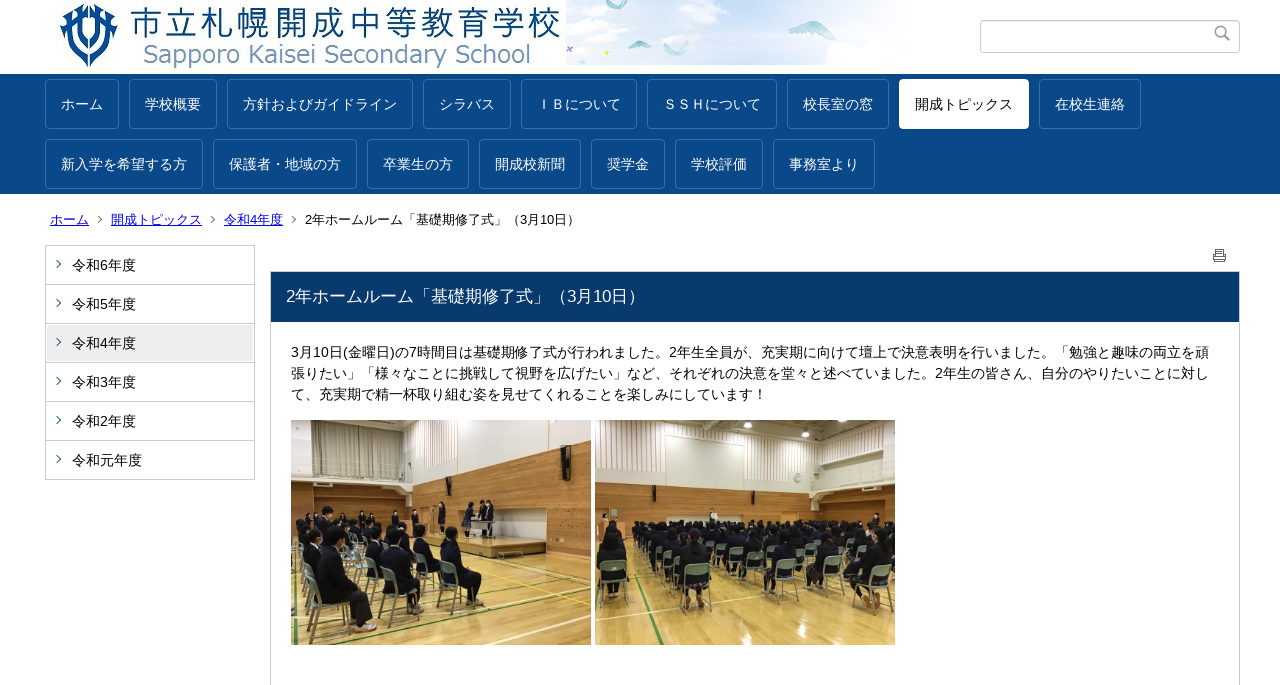

--- FILE ---
content_type: text/html;charset=UTF-8
request_url: https://www23.sapporo-c.ed.jp/sapporo-kaisei/index.cfm/20,5508,34,html
body_size: 40569
content:
<!DOCTYPE html>
<html lang="ja">
<head>

<meta http-equiv="x-ua-compatible" content="IE=edge">
<meta http-equiv="Content-Type" content="text/html; charset=UTF-8">
<meta http-equiv="Content-Script-Type" content="text/javascript">
<meta http-equiv="Content-Style-Type" content="text/css">
<meta name="viewport" content="width=device-width">


<!--[if lt IE 9]>
<script type="text/javascript" src="/sapporo-kaisei/designs/designA_blue/html5.js"></script>
<style type="text/css">
article,aside,canvas,details,figcaption,figure,footer,header,hgroup,menu,nav,section,summary {display:block;}
</style>
<![endif]-->

<link id="cssMain" rel="stylesheet" type="text/css" href="/sapporo-kaisei/designs/designA_blue/group.css" media="screen,print,projection,tv">

<link rel="shortcut icon" href="/sapporo-kaisei/designs/designA_blue/favicon.ico">

<script type="text/javascript" src="/sapporo-kaisei/designs/designA_blue/functions.js"></script>

<title>2年ホームルーム「基礎期修了式」（3月10日） - 市立札幌開成中等教育学校</title>
<meta name="copyright" content="Copyright 2026 市立札幌開成中等教育学校">
<meta name="author" content=" 市立札幌開成中等教育学校">
<meta name="description" content=" ">
<meta name="keywords" content=" ">


	<meta property="og:site_name" content="市立札幌開成中等教育学校">
	<meta property="og:title" content="2年ホームルーム「基礎期修了式」（3月10日） - 市立札幌開成中等教育学校">
	<meta property="og:description" content=" ">
	
			
			<meta property="og:url" content="https%3A%2F%2Fwww23.sapporo-c.ed.jp%2Fsapporo-kaisei%2Findex.cfm%2F20%2C5508%2C34%2Chtml">
			<meta property="og:type" content="article">
		
	<meta property="og:image" content="https://www23.sapporo-c.ed.jp/sapporo-kaisei/images/og_image.png">


<link rel="stylesheet" type="text/css" href="/sapporo-kaisei/images/template/template.css">
<script type="text/javascript" src="/sapporo-kaisei/common/testemail.js"></script>

</head>
<body id="PageBody">

<div class="headerArea">
<header>
	<a name="page_top"><img src="/sapporo-kaisei/images/shim.gif" width="1" height="1" alt="ページの先頭です" title="ページの先頭です" class="voicenavi"></a>
	
	

	
	<div id="SiteTitle">
		<h1 id="TitleArea"><a href="/sapporo-kaisei/index.cfm/1,html" title="ホーム"><img src="/sapporo-kaisei/designs/designA_blue/images/logo.jpg" alt="ホーム" id="TitleImage"></a><span class="invisible">市立札幌開成中等教育学校</span></h1>
					<form action="/sapporo-kaisei/common/search.cfm" method="post" id="SearchForm">
						<input type="hidden" name="csrfToken0" value="E6E402D4488566271507011245218C6800861A6D">
						<input type="hidden" name="HomeSearch" value="yes">
						
						
							<input type="search" maxlength="255" name="Criteria" value="" class="searchInputBox" id="searchInputBox">
						
							<input type="image" name="search" src="/sapporo-kaisei/designs/designA_blue/images/search.png" alt="検索" class="searchSubmitImage">
						
					</form>
				
		
		
		
		
	</div>

	
	
			
			<div id="GlobalNavigation">
				
				
				<nav id="globalPrimaryMenu">
					<h2 class="invisible">Group NAV</h2>
					<ul class="globalPrimaryMenu">
					<li class="globalPrimaryMenu" id="grp1"><a href="/sapporo-kaisei/index.cfm/1,html"  class="globalPrimaryMenu" lang="ja">ホーム</a></li> <li class="globalPrimaryMenu" id="grp10"><a href="/sapporo-kaisei/index.cfm/10,html"  class="globalPrimaryMenu" lang="ja">学校概要</a></li> <li class="globalPrimaryMenu" id="grp9"><a href="/sapporo-kaisei/index.cfm/9,html"  class="globalPrimaryMenu" lang="ja">方針およびガイドライン</a></li> <li class="globalPrimaryMenu" id="grp15"><a href="/sapporo-kaisei/index.cfm/15,html"  class="globalPrimaryMenu" lang="ja">シラバス</a></li> <li class="globalPrimaryMenu" id="grp21"><a href="/sapporo-kaisei/index.cfm/21,html"  class="globalPrimaryMenu" lang="ja">ＩＢについて</a></li> <li class="globalPrimaryMenu" id="grp16"><a href="/sapporo-kaisei/index.cfm/16,html"  class="globalPrimaryMenu" lang="ja">ＳＳＨについて</a></li> <li class="globalPrimaryMenu" id="grp11"><a href="/sapporo-kaisei/index.cfm/11,html"  class="globalPrimaryMenu" lang="ja">校長室の窓</a></li> <li class="globalPrimaryMenu" id="grp20"><a href="/sapporo-kaisei/index.cfm/20,html"  class="globalPrimaryMenuSelected" lang="ja">開成トピックス</a></li> <li class="globalPrimaryMenu" id="grp23"><a href="/sapporo-kaisei/index.cfm/23,html"  class="globalPrimaryMenu" lang="ja">在校生連絡</a></li> <li class="globalPrimaryMenu" id="grp7"><a href="/sapporo-kaisei/index.cfm/7,html"  class="globalPrimaryMenu" lang="ja">新入学を希望する方</a></li> <li class="globalPrimaryMenu" id="grp12"><a href="/sapporo-kaisei/index.cfm/12,html"  class="globalPrimaryMenu" lang="ja">保護者・地域の方</a></li> <li class="globalPrimaryMenu" id="grp19"><a href="/sapporo-kaisei/index.cfm/19,html"  class="globalPrimaryMenu" lang="ja">卒業生の方</a></li> <li class="globalPrimaryMenu" id="grp30"><a href="/sapporo-kaisei/index.cfm/30,html"  class="globalPrimaryMenu" lang="ja">開成校新聞</a></li> <li class="globalPrimaryMenu" id="grp28"><a href="/sapporo-kaisei/index.cfm/28,html"  class="globalPrimaryMenu" lang="ja">奨学金</a></li> <li class="globalPrimaryMenu" id="grp29"><a href="/sapporo-kaisei/index.cfm/29,html"  class="globalPrimaryMenu" lang="ja">学校評価</a></li> <li class="globalPrimaryMenu" id="grp25"><a href="/sapporo-kaisei/index.cfm/25,html"  class="globalPrimaryMenu" lang="ja">事務室より</a></li> 
					</ul>
				</nav>
				
		
			</div>
		
			
			<div id="BreadCrumbList">
				
				<nav class="BreadCrumbList">
					<h2 class="invisible">BreadCrumb</h2>
					
					
					<ul>
		
						<li><a href="/sapporo-kaisei/index.cfm/1,html">ホーム</a></li>
					
					<li><a href="/sapporo-kaisei/index.cfm/20,html">開成トピックス</a></li>
				
						<li><a href="/sapporo-kaisei/index.cfm/20,0,34,html">令和4年度</a></li>
					
			<li class="current">2年ホームルーム「基礎期修了式」（3月10日）</li>
		
					</ul>
				</nav>
			</div>
		
</header>
</div>


<div class="MainWrapper">

	
	
			
			<div id="Left">
				
				
			<div id="LocalNavigation">
		
			
			<nav>
				<h2 class="invisible">開成トピックス</h2> 
			
		<ul class="localPrimaryMenu">
	
						<li class="localPrimaryMenu" id="cat36">
							
								<a href="/sapporo-kaisei/index.cfm/20,0,36,html"  class="categoryMenu">令和6年度</a>
							
						</li>
					
						<li class="localPrimaryMenu" id="cat35">
							
								<a href="/sapporo-kaisei/index.cfm/20,0,35,html"  class="categoryMenu">令和5年度</a>
							
						</li>
					
						<li class="localPrimaryMenu" id="cat34">
							
								<a href="/sapporo-kaisei/index.cfm/20,0,34,html"  class="categoryMenuSelected">令和4年度</a>
							
						</li>
					
						<li class="localPrimaryMenu" id="cat33">
							
								<a href="/sapporo-kaisei/index.cfm/20,0,33,html"  class="categoryMenu">令和3年度</a>
							
						</li>
					
						<li class="localPrimaryMenu" id="cat29">
							
								<a href="/sapporo-kaisei/index.cfm/20,0,29,html"  class="categoryMenu">令和2年度</a>
							
						</li>
					
						<li class="localPrimaryMenu" id="cat24">
							
								<a href="/sapporo-kaisei/index.cfm/20,0,24,html"  class="categoryMenu">令和元年度</a>
							
						</li>
					
		</ul>
		
		</nav>
		</div> 
				
			</div>
		
	

	
	<div id="Main">
		
		
		<div class="pageTopOption">
			
			<a href="javascript:window.print();" title="印刷 - 2年ホームルーム「基礎期修了式」（3月10日）">
				<img src="/sapporo-kaisei/designs/designA_blue/images/print.gif" align="middle" alt="印刷 - 2年ホームルーム「基礎期修了式」（3月10日）" border="0">
				
			</a>
		</div>
	

			
			<div class="content">
					
					<section>
				
				<!-- Title -->
					
					<h2 class="titleOfContent">
						2年ホームルーム「基礎期修了式」（3月10日） 
					</h2>
					
				
				
				
				<div class="contentBodyBox"><div class="contentBody">
					<p>3月10日(金曜日)の7時間目は基礎期修了式が行われました。2年生全員が、充実期に向けて壇上で決意表明を行いました。「勉強と趣味の両立を頑張りたい」「様々なことに挑戦して視野を広げたい」など、それぞれの決意を堂々と述べていました。2年生の皆さん、自分のやりたいことに対して、充実期で精一杯取り組む姿を見せてくれることを楽しみにしています！</p>
<p><img src="/sapporo-kaisei/images/content/5508/IMG_2360.JPG" width="300" height="225" alt="" >&nbsp;<img src="/sapporo-kaisei/images/content/5508/IMG_2364.JPG" width="300" height="225" alt="" ></p>
<p>&nbsp;</p> 
				</div></div>
				
				
						<div class="contentDate">
								
								<span class="contentDatePublished">登録日:&nbsp;<time datetime="2023-03-10">2023年3月10日</time></span> <span class="contentDateSeparater">&nbsp;/&nbsp;</span> <span class="contentDateUpdated">更新日:&nbsp;<time datetime="2023-03-10">2023年3月10日</time></span>
								
						</div>
					
					
					</section>
			</div>
		
<div class="pageBottomOption">
	
			<a href="javascript:window.print();" title="印刷 - 2年ホームルーム「基礎期修了式」（3月10日）">
				<img src="/sapporo-kaisei/designs/designA_blue/images/print.gif" align="middle" alt="印刷 - 2年ホームルーム「基礎期修了式」（3月10日）" border="0">
				
			</a>
		
			<a href="javascript:history.back()" title="戻る">
				<img src="/sapporo-kaisei/designs/designA_blue/images/back.gif" align="middle" alt="戻る" border="0">
				
			</a>
		
			<a href="#page_top">
				<img src="/sapporo-kaisei/designs/designA_blue/images/up.gif" align="middle" alt="ページの先頭" border="0">
				
			</a>
		
</div>



<div class="contextPages">
		
		<div class="contextPagesTitle">
			このカテゴリー内の他のページ
		</div>
		
	<ol class="contextPagesList">
		
					<li>
						
							<a href="/sapporo-kaisei/index.cfm/20,5522,34,html" >
								令和4年度修了式（3月24日）
							</a>
						
					</li>
				
					<li>
						
							<a href="/sapporo-kaisei/index.cfm/20,5519,34,html" >
								科学の甲子園全国大会総合第4位！！（3月23日）
							</a>
						
					</li>
				
					<li>
						
							<a href="/sapporo-kaisei/index.cfm/20,5517,34,html" >
								ウクライナチーム×ボランティア局学校訪問交流会（3月20日）
							</a>
						
					</li>
				
					<li>
						
							<a href="/sapporo-kaisei/index.cfm/20,5513,34,html" >
								SSH・コズモプロジェクト研究成果報告会（3月17日）
							</a>
						
					</li>
				
					<li>
						
							<a href="/sapporo-kaisei/index.cfm/20,5512,34,html" >
								カナダのモスクロップ高校との交流会（3月16日）
							</a>
						
					</li>
				
					<li>
						
							<a href="/sapporo-kaisei/index.cfm/20,5511,34,html" >
								第12回科学の甲子園全国大会に向けて・・・（3月15日）
							</a>
						
					</li>
				
					<li>
						
							<a href="/sapporo-kaisei/index.cfm/20,5510,34,html" >
								4年CP「MYP修了式」（3月14日）
							</a>
						
					</li>
				
					<li>
						
							<a href="/sapporo-kaisei/index.cfm/20,5509,34,html" >
								大盛況!チ・カ・ホプロジェクト!!（3月13日）
							</a>
						
					</li>
				
					<li class="current">2年ホームルーム「基礎期修了式」（3月10日）</li>
				
					<li>
						
							<a href="/sapporo-kaisei/index.cfm/20,5507,34,html" >
								11日・12日はぜひチ・カ・ホへ！（3月10日）
							</a>
						
					</li>
				
					<li>
						
							<a href="/sapporo-kaisei/index.cfm/20,5506,34,html" >
								5年次「TOKプレ展示」（3月9日）
							</a>
						
					</li>
				
					<li>
						
							<a href="/sapporo-kaisei/index.cfm/20,5505,34,html" >
								4年次「見学旅行4日目」（3月9日）
							</a>
						
					</li>
				
					<li>
						
							<a href="/sapporo-kaisei/index.cfm/20,5501,34,html" >
								4年次「見学旅行3日目」（3月8日）
							</a>
						
					</li>
				
					<li>
						
							<a href="/sapporo-kaisei/index.cfm/20,5497,34,html" >
								4年次「見学旅行2日目」（3月7日）
							</a>
						
					</li>
				
					<li>
						
							<a href="/sapporo-kaisei/index.cfm/20,5498,34,html" >
								基礎期CP「試行錯誤基礎期内交流会」（3月7日）
							</a>
						
					</li>
				
					<li>
						
							<a href="/sapporo-kaisei/index.cfm/20,5496,34,html" >
								4年次「見学旅行1日目」（3月6日）
							</a>
						
					</li>
				
					<li>
						
							<a href="/sapporo-kaisei/index.cfm/20,5494,34,html" >
								SSH防災サイエンス「冬の防災を考える」（3月6日）
							</a>
						
					</li>
				
					<li>
						
							<a href="/sapporo-kaisei/index.cfm/20,5493,34,html" >
								合格体験を聴こう！（3月3日）
							</a>
						
					</li>
				
					<li>
						
							<a href="/sapporo-kaisei/index.cfm/20,5491,34,html" >
								基礎期CP「SA報告会」（3月2日）
							</a>
						
					</li>
				
					<li>
						
							<a href="/sapporo-kaisei/index.cfm/20,5487,34,html" >
								第6回卒業証書授与式（3月1日）
							</a>
						
					</li>
				
					<li>
						
							<a href="/sapporo-kaisei/index.cfm/20,5486,34,html" >
								3年4年CP「プレコズモサイエンス充実期内ポスター交流会」（2月28日）
							</a>
						
					</li>
				
					<li>
						
							<a href="/sapporo-kaisei/index.cfm/20,5485,34,html" >
								IC「ATLスキルの振り返り」（2月27日）
							</a>
						
					</li>
				
					<li>
						
							<a href="/sapporo-kaisei/index.cfm/20,5476,34,html" >
								コズモフロンティアセミナー「超大型台風から生き延びるには？」（2月20日）
							</a>
						
					</li>
				
					<li>
						
							<a href="/sapporo-kaisei/index.cfm/20,5468,34,html" >
								世界を変えるかいせいの樹（2月17日）
							</a>
						
					</li>
				
					<li>
						
							<a href="/sapporo-kaisei/index.cfm/20,5463,34,html" >
								1年CP「札幌探訪全体発表会」（2月15日）
							</a>
						
					</li>
				
					<li>
						
							<a href="/sapporo-kaisei/index.cfm/20,5462,34,html" >
								ウィンタースポーツ体験！（2月10日）
							</a>
						
					</li>
				
					<li>
						
							<a href="/sapporo-kaisei/index.cfm/20,5461,34,html" >
								北海道高校生防災カフェ（2月9日）
							</a>
						
					</li>
				
					<li>
						
							<a href="/sapporo-kaisei/index.cfm/20,5457,34,html" >
								開成は放課後活動も活発です！（2月8日）
							</a>
						
					</li>
				
					<li>
						
							<a href="/sapporo-kaisei/index.cfm/20,5451,34,html" >
								基礎期CP「SA報告会に向けて・・・」（2月7日）
							</a>
						
					</li>
				
					<li>
						
							<a href="/sapporo-kaisei/index.cfm/20,5449,34,html" >
								今日の「IC」（2月6日）
							</a>
						
					</li>
				
					<li>
						
							<a href="/sapporo-kaisei/index.cfm/20,5440,34,html" >
								4年LHR「SELF式クラス替え」に向けて・・・（2月3日）
							</a>
						
					</li>
				
					<li>
						
							<a href="/sapporo-kaisei/index.cfm/20,5420,34,html" >
								「大宰府の梅」で合格祈願（2月2日）
							</a>
						
					</li>
				
					<li>
						
							<a href="/sapporo-kaisei/index.cfm/20,5418,34,html" >
								サイエンスキャッスル2022関西大会（1月31日）
							</a>
						
					</li>
				
					<li>
						
							<a href="/sapporo-kaisei/index.cfm/20,5417,34,html" >
								道警音楽隊と書道部コラボ！書道パフォーマンス披露！！（1月30日）
							</a>
						
					</li>
				
					<li>
						
							<a href="/sapporo-kaisei/index.cfm/20,5407,34,html" >
								2年ホームルーム「カラーユニバーサルデザイン講演会」（1月26日）
							</a>
						
					</li>
				
					<li>
						
							<a href="/sapporo-kaisei/index.cfm/20,5402,34,html" >
								1年・2年　歩くスキー・スケート事前学習（1月25日）
							</a>
						
					</li>
				
					<li>
						
							<a href="/sapporo-kaisei/index.cfm/20,5390,34,html" >
								冬休みが明けて・・・（1月19日）
							</a>
						
					</li>
				
					<li>
						
							<a href="/sapporo-kaisei/index.cfm/20,5378,34,html" >
								明日から冬休み・・・（12月22日）
							</a>
						
					</li>
				
					<li>
						
							<a href="/sapporo-kaisei/index.cfm/20,5373,34,html" >
								生徒会リーダー交流会（12月20日）
							</a>
						
					</li>
				
					<li>
						
							<a href="/sapporo-kaisei/index.cfm/20,5371,34,html" >
								4年次MYPデザイン「ぷよぷよプログラミング講座」（12月16日）
							</a>
						
					</li>
				
					<li>
						
							<a href="/sapporo-kaisei/index.cfm/20,5370,34,html" >
								飲酒運転根絶！高校生メッセージコンクール表彰式（12月15日）
							</a>
						
					</li>
				
					<li>
						
							<a href="/sapporo-kaisei/index.cfm/20,5369,34,html" >
								SSHな2日間（12月14日）
							</a>
						
					</li>
				
					<li>
						
							<a href="/sapporo-kaisei/index.cfm/20,5368,34,html" >
								５年次コズモサイエンス口頭発表会（12月13日）
							</a>
						
					</li>
				
					<li>
						
							<a href="/sapporo-kaisei/index.cfm/20,5302,34,html" >
								TOMODACHI Toshizo Watanabe Leadership Program 2022（12月9日）
							</a>
						
					</li>
				
					<li>
						
							<a href="/sapporo-kaisei/index.cfm/20,5363,34,html" >
								5年次「ＳＳＨ屋久島プロジェクト～3・4日目」（12月5日）
							</a>
						
					</li>
				
					<li>
						
							<a href="/sapporo-kaisei/index.cfm/20,5354,34,html" >
								5年次「ＳＳＨ屋久島プロジェクト～2日目」（12月2日）
							</a>
						
					</li>
				
					<li>
						
							<a href="/sapporo-kaisei/index.cfm/20,5353,34,html" >
								5年次「ＳＳＨ屋久島プロジェクト～１日目」（12月1日）
							</a>
						
					</li>
				
					<li>
						
							<a href="/sapporo-kaisei/index.cfm/20,5342,34,html" >
								2年MYP数学「画用紙1枚で校舎の高さを測ってみよう！」（11月29日）
							</a>
						
					</li>
				
					<li>
						
							<a href="/sapporo-kaisei/index.cfm/20,5348,34,html" >
								コズモキッズセミナー第2弾！！（11月28日）
							</a>
						
					</li>
				
					<li>
						
							<a href="/sapporo-kaisei/index.cfm/20,5333,34,html" >
								先輩の留学体験談を聴こう！（11月17日）
							</a>
						
					</li>
				
					<li>
						
							<a href="/sapporo-kaisei/index.cfm/20,5332,34,html" >
								3年コズプロ「パラスポーツを体験しよう」（11月16日）
							</a>
						
					</li>
				
					<li>
						
							<a href="/sapporo-kaisei/index.cfm/20,5330,34,html" >
								SSHコズモフロンティアセミナー「“はやぶさ２”から宇宙の神秘に迫る！」（11月14日）
							</a>
						
					</li>
				
					<li>
						
							<a href="/sapporo-kaisei/index.cfm/20,5328,34,html" >
								4年プレコズモサイエンス「良いポスターとは・・・」（11月11日）
							</a>
						
					</li>
				
					<li>
						
							<a href="/sapporo-kaisei/index.cfm/20,5326,34,html" >
								ボランティア局「服のチカラプロジェクト発送準備・・・」（11月10日）
							</a>
						
					</li>
				
					<li>
						
							<a href="/sapporo-kaisei/index.cfm/20,5325,34,html" >
								3年いのちを考える学習「共生社会を生きる」（11月8日）
							</a>
						
					</li>
				
					<li>
						
							<a href="/sapporo-kaisei/index.cfm/20,5324,34,html" >
								ある日のメディセン（11月7日）
							</a>
						
					</li>
				
					<li>
						
							<a href="/sapporo-kaisei/index.cfm/20,5316,34,html" >
								3年・4年コズプロ「プレコズモサイエンス～ロボットに関する講演会～」（11月4日）
							</a>
						
					</li>
				
					<li>
						
							<a href="/sapporo-kaisei/index.cfm/20,5313,34,html" >
								2年コズプロ「世界がもし160人の村だったら」（11月2日）
							</a>
						
					</li>
				
					<li>
						
							<a href="/sapporo-kaisei/index.cfm/20,5311,34,html" >
								1年コズプロ「札幌探訪」（11月1日）
							</a>
						
					</li>
				
					<li>
						
							<a href="/sapporo-kaisei/index.cfm/20,5309,34,html" >
								ボランティア局「元町の未来へつなぐプロジェクト～ハロウィン運動会～」（10月31日）
							</a>
						
					</li>
				
					<li>
						
							<a href="/sapporo-kaisei/index.cfm/20,5305,34,html" >
								「かいせいくんの木」の紅葉が見頃を迎えました（10月28日）
							</a>
						
					</li>
				
					<li>
						
							<a href="/sapporo-kaisei/index.cfm/20,5299,34,html" >
								科学の甲子園＆統計グラフ全道コンクール（10月26日）
							</a>
						
					</li>
				
					<li>
						
							<a href="/sapporo-kaisei/index.cfm/20,5301,34,html" >
								2年SA活動「NPO活動中間報告会」（10月25日）
							</a>
						
					</li>
				
					<li>
						
							<a href="/sapporo-kaisei/index.cfm/20,5296,34,html" >
								2年4年こころとからだの時間「会話上手になろう～異学年との交流」（10月24日）
							</a>
						
					</li>
				
					<li>
						
							<a href="/sapporo-kaisei/index.cfm/20,5297,34,html" >
								5年6年「いのちを考える学習～生と性のカフェテリア～」（10月21日）
							</a>
						
					</li>
				
					<li>
						
							<a href="/sapporo-kaisei/index.cfm/20,5293,34,html" >
								いのちを考える学習（10月20日）
							</a>
						
					</li>
				
					<li>
						
							<a href="/sapporo-kaisei/index.cfm/20,5290,34,html" >
								ある日の一コマ「開成の放課後」（10月19日）
							</a>
						
					</li>
				
					<li>
						
							<a href="/sapporo-kaisei/index.cfm/20,5273,34,html" >
								プランターコンテスト表彰式（10月18日）
							</a>
						
					</li>
				
					<li>
						
							<a href="/sapporo-kaisei/index.cfm/20,5258,34,html" >
								4年公共出前授業「金融教育授業」（10月17日）
							</a>
						
					</li>
				
					<li>
						
							<a href="/sapporo-kaisei/index.cfm/20,5270,34,html" >
								守れ！大切な自転車！（10月14日）
							</a>
						
					</li>
				
					<li>
						
							<a href="/sapporo-kaisei/index.cfm/20,5268,34,html" >
								充実期　課題研究スタートアップセミナー（10月12日）
							</a>
						
					</li>
				
					<li>
						
							<a href="/sapporo-kaisei/index.cfm/20,5266,34,html" >
								今日の一コマ「ホームルーム」（10月7日）
							</a>
						
					</li>
				
					<li>
						
							<a href="/sapporo-kaisei/index.cfm/20,5262,34,html" >
								管弦楽部　全国総文へ出場決定！（10月6日）
							</a>
						
					</li>
				
					<li>
						
							<a href="/sapporo-kaisei/index.cfm/20,5243,34,html" >
								SSH先端科学特論「農業・食品研究とバイオテクノロジー」（10月5日）
							</a>
						
					</li>
				
					<li>
						
							<a href="/sapporo-kaisei/index.cfm/20,5257,34,html" >
								3年･4年　プレコズモサイエンス進行中！（10月4日）
							</a>
						
					</li>
				
					<li>
						
							<a href="/sapporo-kaisei/index.cfm/20,5252,34,html" >
								後期スタート！！（10月3日）
							</a>
						
					</li>
				
					<li>
						
							<a href="/sapporo-kaisei/index.cfm/20,5246,34,html" >
								前期終業式（9月30日）
							</a>
						
					</li>
				
					<li>
						
							<a href="/sapporo-kaisei/index.cfm/20,5244,34,html" >
								科学の甲子園ジュニア　嬉しい続報‼︎＆沖縄尚学高校とのオンライン発表交流会（9月29日）
							</a>
						
					</li>
				
					<li>
						
							<a href="/sapporo-kaisei/index.cfm/20,5239,34,html" >
								3年･4年「プレコズモサイエンス」（9月27日）
							</a>
						
					</li>
				
					<li>
						
							<a href="/sapporo-kaisei/index.cfm/20,5236,34,html" >
								5年次「ザ・サイエンスファーム2022」（9月26日）
							</a>
						
					</li>
				
					<li>
						
							<a href="/sapporo-kaisei/index.cfm/20,5233,34,html" >
								PP「和服の探究」（9月22日）
							</a>
						
					</li>
				
					<li>
						
							<a href="/sapporo-kaisei/index.cfm/20,5231,34,html" >
								SSH・コズモプロジェクト中間発表交流会（9月21日）
							</a>
						
					</li>
				
					<li>
						
							<a href="/sapporo-kaisei/index.cfm/20,5227,34,html" >
								2年　宿泊研修2日目 inニセコ（9月20日）
							</a>
						
					</li>
				
					<li>
						
							<a href="/sapporo-kaisei/index.cfm/20,5217,34,html" >
								2年　宿泊研修1日目 inニセコ（9月16日）
							</a>
						
					</li>
				
					<li>
						
							<a href="/sapporo-kaisei/index.cfm/20,5210,34,html" >
								5年次　見学旅行最終日（9月15日）
							</a>
						
					</li>
				
					<li>
						
							<a href="/sapporo-kaisei/index.cfm/20,5208,34,html" >
								5年次　見学旅行3日目（9月14日）
							</a>
						
					</li>
				
					<li>
						
							<a href="/sapporo-kaisei/index.cfm/20,5207,34,html" >
								5年次　見学旅行2日目＆コズモキッズセミナー（9月13日）
							</a>
						
					</li>
				
					<li>
						
							<a href="/sapporo-kaisei/index.cfm/20,5199,34,html" >
								5年次　見学旅行1日目（9月12日）
							</a>
						
					</li>
				
					<li>
						
							<a href="/sapporo-kaisei/index.cfm/20,5186,34,html" >
								生徒会役員選挙立会演説会（9月9日）
							</a>
						
					</li>
				
					<li>
						
							<a href="/sapporo-kaisei/index.cfm/20,5181,34,html" >
								5年次DP科学「G4プロジェクト」（9月8日）
							</a>
						
					</li>
				
					<li>
						
							<a href="/sapporo-kaisei/index.cfm/20,5160,34,html" >
								教科教室型に向けて・・・（9月7日）
							</a>
						
					</li>
				
					<li>
						
							<a href="/sapporo-kaisei/index.cfm/20,5159,34,html" >
								3年コズプロ「SDGs都市計画」（8月31日）
							</a>
						
					</li>
				
					<li>
						
							<a href="/sapporo-kaisei/index.cfm/20,5156,34,html" >
								Inquiry Café（8月30日）
							</a>
						
					</li>
				
					<li>
						
							<a href="/sapporo-kaisei/index.cfm/20,5150,34,html" >
								先輩のSSH研修の話を聴こう！（8月26日）
							</a>
						
					</li>
				
					<li>
						
							<a href="/sapporo-kaisei/index.cfm/20,5143,34,html" >
								科学の甲子園ジュニア全国大会を目指して・・・（8月25日）
							</a>
						
					</li>
				
					<li>
						
							<a href="/sapporo-kaisei/index.cfm/20,5142,34,html" >
								SSH「4年次・5年次つくばプロジェクト」（8月24日）
							</a>
						
					</li>
				
					<li>
						
							<a href="/sapporo-kaisei/index.cfm/20,5141,34,html" >
								SSH講演会「ディベート講演会」（8月23日）
							</a>
						
					</li>
				
					<li>
						
							<a href="/sapporo-kaisei/index.cfm/20,5140,34,html" >
								前期女子硬式テニス部全国大会出場！（8月22日）
							</a>
						
					</li>
				
					<li>
						
							<a href="/sapporo-kaisei/index.cfm/20,5133,34,html" >
								プレ先端科学特論「環境科学現地学習」（8月19日）
							</a>
						
					</li>
				
					<li>
						
							<a href="/sapporo-kaisei/index.cfm/20,5124,34,html" >
								夏休みが明けて・・（8月18日）
							</a>
						
					</li>
				
					<li>
						
							<a href="/sapporo-kaisei/index.cfm/20,5102,34,html" >
								明日から夏休み！（7月25日）
							</a>
						
					</li>
				
					<li>
						
							<a href="/sapporo-kaisei/index.cfm/20,5092,34,html" >
								SSH「6年次　屋久島プロジェクト」（7月23日）
							</a>
						
					</li>
				
					<li>
						
							<a href="/sapporo-kaisei/index.cfm/20,5086,34,html" >
								SSH先端科学特論「環境・農業分野におけるRS/GIS/GPS 技術の応用」（7月22日）
							</a>
						
					</li>
				
					<li>
						
							<a href="/sapporo-kaisei/index.cfm/20,5081,34,html" >
								ボランティア局『服のチカラプロジェクト』（7月20日）
							</a>
						
					</li>
				
					<li>
						
							<a href="/sapporo-kaisei/index.cfm/20,5079,34,html" >
								開成Week～開成祭2日目～（7月15日）
							</a>
						
					</li>
				
					<li>
						
							<a href="/sapporo-kaisei/index.cfm/20,5068,34,html" >
								開成Week～開成祭1日目～（7月14日）
							</a>
						
					</li>
				
					<li>
						
							<a href="/sapporo-kaisei/index.cfm/20,5062,34,html" >
								開成Week～体育大会3日目＆前夜祭～（7月13日）
							</a>
						
					</li>
				
					<li>
						
							<a href="/sapporo-kaisei/index.cfm/20,5057,34,html" >
								開成Week～体育大会2日目～（7月12日）
							</a>
						
					</li>
				
					<li>
						
							<a href="/sapporo-kaisei/index.cfm/20,5052,34,html" >
								開成Week～体育大会1日目～（7月11日）
							</a>
						
					</li>
				
					<li>
						
							<a href="/sapporo-kaisei/index.cfm/20,5037,34,html" >
								開成Weekまであと3日!（7月8日）
							</a>
						
					</li>
				
					<li>
						
							<a href="/sapporo-kaisei/index.cfm/20,5035,34,html" >
								開成Weekまであと4日!（7月7日）
							</a>
						
					</li>
				
					<li>
						
							<a href="/sapporo-kaisei/index.cfm/20,5033,34,html" >
								開成Weekまであと5日!（7月6日）
							</a>
						
					</li>
				
					<li>
						
							<a href="/sapporo-kaisei/index.cfm/20,5031,34,html" >
								開成Weekまであと6日!（7月5日）
							</a>
						
					</li>
				
					<li>
						
							<a href="/sapporo-kaisei/index.cfm/20,5025,34,html" >
								開成Weekまであと7日!（7月4日）
							</a>
						
					</li>
				
					<li>
						
							<a href="/sapporo-kaisei/index.cfm/20,5020,34,html" >
								4年FJS「企業のCSR活動報告発表プログラム」（7月1日）
							</a>
						
					</li>
				
					<li>
						
							<a href="/sapporo-kaisei/index.cfm/20,4996,34,html" >
								6年CAS『LGBTと多様性』（6月30日）
							</a>
						
					</li>
				
					<li>
						
							<a href="/sapporo-kaisei/index.cfm/20,4999,34,html" >
								SSH生物野外観察 『とんぼの学校整備』（6月29日）
							</a>
						
					</li>
				
					<li>
						
							<a href="/sapporo-kaisei/index.cfm/20,4977,34,html" >
								管弦楽部定期演奏会（6月28日）
							</a>
						
					</li>
				
					<li>
						
							<a href="/sapporo-kaisei/index.cfm/20,4990,34,html" >
								第4回学校公開日「DP/IP説明会」（6月27日）
							</a>
						
					</li>
				
					<li>
						
							<a href="/sapporo-kaisei/index.cfm/20,4985,34,html" >
								4年お弁当コンテスト開催！（6月24日）
							</a>
						
					</li>
				
					<li>
						
							<a href="/sapporo-kaisei/index.cfm/20,4963,34,html" >
								1年言語と文学「メディアセンターを上手に使おう」（6月23日）
							</a>
						
					</li>
				
					<li>
						
							<a href="/sapporo-kaisei/index.cfm/20,4981,34,html" >
								2年コズプロ「自分プレゼン2022」（6月22日）
							</a>
						
					</li>
				
					<li>
						
							<a href="/sapporo-kaisei/index.cfm/20,4971,34,html" >
								第３回学校公開日が開催されました（6月21日）
							</a>
						
					</li>
				
					<li>
						
							<a href="/sapporo-kaisei/index.cfm/20,4962,34,html" >
								6年コズモエッセイ「ポスターセッション」（6月16日）
							</a>
						
					</li>
				
					<li>
						
							<a href="/sapporo-kaisei/index.cfm/20,4957,34,html" >
								5年コズモサイエンス調査開始！（6月14日）
							</a>
						
					</li>
				
					<li>
						
							<a href="/sapporo-kaisei/index.cfm/20,4952,34,html" >
								Future Job Session（6月10日）
							</a>
						
					</li>
				
					<li>
						
							<a href="/sapporo-kaisei/index.cfm/20,4949,34,html" >
								2年こころとからだの時間『苦手はチャレンジ！』（6月9日）
							</a>
						
					</li>
				
					<li>
						
							<a href="/sapporo-kaisei/index.cfm/20,4943,34,html" >
								ボランティア局『森づくり活動2022inえこりん村』（6月8日）
							</a>
						
					</li>
				
					<li>
						
							<a href="/sapporo-kaisei/index.cfm/20,4940,34,html" >
								6年次DP歴史「20世紀の戦争の原因と影響」（6月7日）
							</a>
						
					</li>
				
					<li>
						
							<a href="/sapporo-kaisei/index.cfm/20,4939,34,html" >
								SSH地学野外観察 『札幌の地質を探る』（6月6日）
							</a>
						
					</li>
				
					<li>
						
							<a href="/sapporo-kaisei/index.cfm/20,4938,34,html" >
								3年SA活動「SA校内活動」（6月3日）
							</a>
						
					</li>
				
					<li>
						
							<a href="/sapporo-kaisei/index.cfm/20,4929,34,html" >
								開成祭に向けて準備中！（5月31日）
							</a>
						
					</li>
				
					<li>
						
							<a href="/sapporo-kaisei/index.cfm/20,4920,34,html" >
								パーソナルプロジェクト進行中（6月2日）
							</a>
						
					</li>
				
					<li>
						
							<a href="/sapporo-kaisei/index.cfm/20,4903,34,html" >
								思い思いの放課後・・・(5月30日)
							</a>
						
					</li>
				
					<li>
						
							<a href="/sapporo-kaisei/index.cfm/20,4927,34,html" >
								美術部が高文連ブロック大会に参加しました（5月26日）
							</a>
						
					</li>
				
					<li>
						
							<a href="/sapporo-kaisei/index.cfm/20,4922,34,html" >
								2年SA活動「NPO活動」（5月24日）
							</a>
						
					</li>
				
					<li>
						
							<a href="/sapporo-kaisei/index.cfm/20,4918,34,html" >
								第2回学校公開日が開催されました（5月20日）
							</a>
						
					</li>
				
					<li>
						
							<a href="/sapporo-kaisei/index.cfm/20,4913,34,html" >
								教室の中をIB用語が飛び交っています（5月19日）
							</a>
						
					</li>
				
					<li>
						
							<a href="/sapporo-kaisei/index.cfm/20,4912,34,html" >
								韓国テゥオン国際中学校とのオンライン交流（5月18日）
							</a>
						
					</li>
				
					<li>
						
							<a href="/sapporo-kaisei/index.cfm/20,4911,34,html" >
								Making a Bang at the start of the year!（5月17日）
							</a>
						
					</li>
				
					<li>
						
							<a href="/sapporo-kaisei/index.cfm/20,4908,34,html" >
								開成の中庭(5月16日)
							</a>
						
					</li>
				
					<li>
						
							<a href="/sapporo-kaisei/index.cfm/20,4906,34,html" >
								生徒総会が開催されました！（5月13日）
							</a>
						
					</li>
				
					<li>
						
							<a href="/sapporo-kaisei/index.cfm/20,4874,34,html" >
								総合的な学習の時間「試行錯誤」（5月11日）
							</a>
						
					</li>
				
					<li>
						
							<a href="/sapporo-kaisei/index.cfm/20,4864,34,html" >
								避難訓練（5月9日）
							</a>
						
					</li>
				
					<li>
						
							<a href="/sapporo-kaisei/index.cfm/20,4863,34,html" >
								コズモサイエンス研究テーマ検討中（5月2日）
							</a>
						
					</li>
				
					<li>
						
							<a href="/sapporo-kaisei/index.cfm/20,4859,34,html" >
								第1回学校公開日（4月28日）
							</a>
						
					</li>
				
					<li>
						
							<a href="/sapporo-kaisei/index.cfm/20,4858,34,html" >
								演劇部新入生歓迎公演＆第1回学校公開日のお知らせ(4月27日)
							</a>
						
					</li>
				
					<li>
						
							<a href="/sapporo-kaisei/index.cfm/20,4851,34,html" >
								カナダのIB校Port Moody校とオンライン交流会（4月26日）
							</a>
						
					</li>
				
					<li>
						
							<a href="/sapporo-kaisei/index.cfm/20,4847,34,html" >
								かいせいくんの木(4月25日)
							</a>
						
					</li>
				
					<li>
						
							<a href="/sapporo-kaisei/index.cfm/20,4835,34,html" >
								MYP2年書写「はるのうた」(4月21日)
							</a>
						
					</li>
				
					<li>
						
							<a href="/sapporo-kaisei/index.cfm/20,4831,34,html" >
								全国学力･学習状況調査＆学びみらいPASS（4月20日）
							</a>
						
					</li>
				
					<li>
						
							<a href="/sapporo-kaisei/index.cfm/20,4816,34,html" >
								コズモサイエンス始動!（4月18日）
							</a>
						
					</li>
				
					<li>
						
							<a href="/sapporo-kaisei/index.cfm/20,4810,34,html" >
								ホームルーム活動（4月15日）
							</a>
						
					</li>
				
					<li>
						
							<a href="/sapporo-kaisei/index.cfm/20,4807,34,html" >
								市立高校プレゼンテーション大会（AWARD）2021表彰式（4月15日）
							</a>
						
					</li>
				
					<li>
						
							<a href="/sapporo-kaisei/index.cfm/20,4800,34,html" >
								道徳の授業スタート！（4月14日）
							</a>
						
					</li>
				
					<li>
						
							<a href="/sapporo-kaisei/index.cfm/20,4799,34,html" >
								知の理論＆知の探究（4月13日）
							</a>
						
					</li>
				
					<li>
						
							<a href="/sapporo-kaisei/index.cfm/20,4797,34,html" >
								1年生の一日part2（4月12日）
							</a>
						
					</li>
				
					<li>
						
							<a href="/sapporo-kaisei/index.cfm/20,4776,34,html" >
								1年生の一日（4月11日）
							</a>
						
					</li>
				
					<li>
						
							<a href="/sapporo-kaisei/index.cfm/20,4759,34,html" >
								令和4年度第8回入学式〈4月8日〉
							</a>
						
					</li>
				
					<li>
						
							<a href="/sapporo-kaisei/index.cfm/20,4758,34,html" >
								新学期が始まりました〈4月8日〉
							</a>
						
					</li>
				
					<li>
						
							<a href="/sapporo-kaisei/index.cfm/20,4751,34,html" >
								春休みラスト！（4月7日）
							</a>
						
					</li>
				
					<li>
						
							<a href="/sapporo-kaisei/index.cfm/20,4746,34,html" >
								新学期に向けて・・・(4月6日)
							</a>
						
					</li>
				
					<li>
						
							<a href="/sapporo-kaisei/index.cfm/20,4740,34,html" >
								新入生事前登校日の様子（4月6日）
							</a>
						
					</li>
				
					<li>
						
							<a href="/sapporo-kaisei/index.cfm/20,4727,34,html" >
								新設校の校章デザインに本校生徒のデザインが選ばれました！（4月4日）
							</a>
						
					</li>
				
	</ol>
</div>

<!-- AssetNow ::: End page content -->




</div><!-- /id="Main"> -->




</div>




	<div class="footerArea">
		<footer>
			
		<nav id="SiteNavigation">
			<h2 class="invisible">Site Navigation</h2>
			<ul class="footer">
				
					<li>
						All Rights Reserved.&nbsp;Copyright&nbsp;&copy;&nbsp;2026&nbsp;市立札幌開成中等教育学校
					</li>
				
					<li>
						
							<a href="/sapporo-kaisei/index.cfm?sitemap=20,5508,34,html">サイトマップ</a>
						
					</li>
				
			</ul>
		</nav>
		
		</footer>
	</div>


</body>
</html>